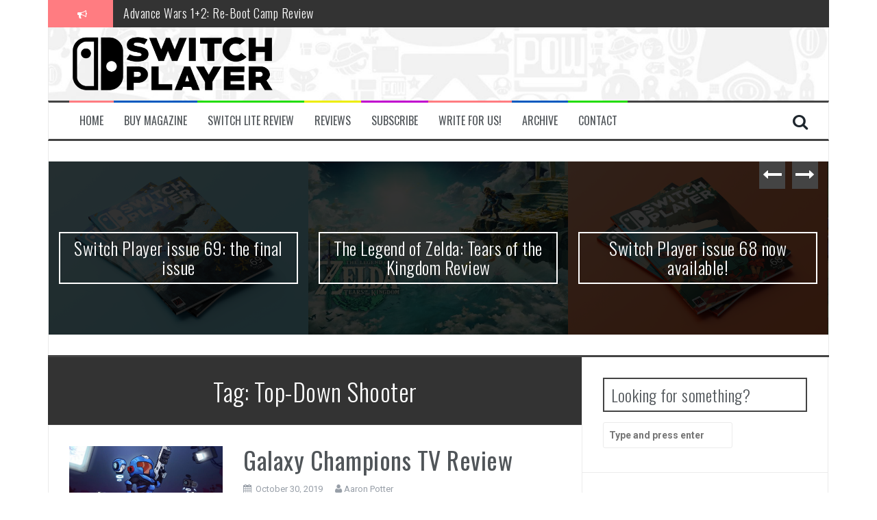

--- FILE ---
content_type: text/html; charset=UTF-8
request_url: https://switchplayer.net/tag/top-down-shooter/
body_size: 10554
content:
<!DOCTYPE html>
<html dir="ltr" lang="en-US"
	prefix="og: https://ogp.me/ns#" >
<head>
<meta charset="UTF-8">
<meta name="viewport" content="width=device-width, initial-scale=1">
<link rel="profile" href="https://gmpg.org/xfn/11">
<link rel="pingback" href="https://switchplayer.net/xmlrpc.php">
<script async src="https://pagead2.googlesyndication.com/pagead/js/adsbygoogle.js?client=ca-pub-4287057553577209" crossorigin="anonymous"></script>
<title>Top-Down Shooter | Switch Player</title>

		<!-- All in One SEO 4.3.9 - aioseo.com -->
		<meta name="robots" content="max-image-preview:large" />
		<link rel="canonical" href="https://switchplayer.net/tag/top-down-shooter/" />
		<meta name="generator" content="All in One SEO (AIOSEO) 4.3.9" />
		<meta name="google" content="nositelinkssearchbox" />
		<script type="application/ld+json" class="aioseo-schema">
			{"@context":"https:\/\/schema.org","@graph":[{"@type":"BreadcrumbList","@id":"https:\/\/switchplayer.net\/tag\/top-down-shooter\/#breadcrumblist","itemListElement":[{"@type":"ListItem","@id":"https:\/\/switchplayer.net\/#listItem","position":1,"item":{"@type":"WebPage","@id":"https:\/\/switchplayer.net\/","name":"Home","description":"A website dedicated to covering the Nintendo Switch, and upcoming hybrid console from Nintendo.","url":"https:\/\/switchplayer.net\/"},"nextItem":"https:\/\/switchplayer.net\/tag\/top-down-shooter\/#listItem"},{"@type":"ListItem","@id":"https:\/\/switchplayer.net\/tag\/top-down-shooter\/#listItem","position":2,"item":{"@type":"WebPage","@id":"https:\/\/switchplayer.net\/tag\/top-down-shooter\/","name":"Top-Down Shooter","url":"https:\/\/switchplayer.net\/tag\/top-down-shooter\/"},"previousItem":"https:\/\/switchplayer.net\/#listItem"}]},{"@type":"CollectionPage","@id":"https:\/\/switchplayer.net\/tag\/top-down-shooter\/#collectionpage","url":"https:\/\/switchplayer.net\/tag\/top-down-shooter\/","name":"Top-Down Shooter | Switch Player","inLanguage":"en-US","isPartOf":{"@id":"https:\/\/switchplayer.net\/#website"},"breadcrumb":{"@id":"https:\/\/switchplayer.net\/tag\/top-down-shooter\/#breadcrumblist"}},{"@type":"Organization","@id":"https:\/\/switchplayer.net\/#organization","name":"Ninty Fresh Media","url":"https:\/\/switchplayer.net\/","sameAs":["https:\/\/twitter.com\/switchplayermag"]},{"@type":"WebSite","@id":"https:\/\/switchplayer.net\/#website","url":"https:\/\/switchplayer.net\/","name":"Switch Player","description":"The World's ONLY Monthly Nintendo Switch Magazine!","inLanguage":"en-US","publisher":{"@id":"https:\/\/switchplayer.net\/#organization"}}]}
		</script>
		<script type="text/javascript" >
			window.ga=window.ga||function(){(ga.q=ga.q||[]).push(arguments)};ga.l=+new Date;
			ga('create', "UA-97292178-1", 'auto');
			ga('send', 'pageview');
		</script>
		<script async src="https://www.google-analytics.com/analytics.js"></script>
		<!-- All in One SEO -->

<link rel='dns-prefetch' href='//fonts.googleapis.com' />
<link rel='dns-prefetch' href='//s.w.org' />
<link rel="alternate" type="application/rss+xml" title="Switch Player &raquo; Feed" href="https://switchplayer.net/feed/" />
<link rel="alternate" type="application/rss+xml" title="Switch Player &raquo; Comments Feed" href="https://switchplayer.net/comments/feed/" />
<link rel="alternate" type="application/rss+xml" title="Switch Player &raquo; Top-Down Shooter Tag Feed" href="https://switchplayer.net/tag/top-down-shooter/feed/" />
<script type="text/javascript">
window._wpemojiSettings = {"baseUrl":"https:\/\/s.w.org\/images\/core\/emoji\/14.0.0\/72x72\/","ext":".png","svgUrl":"https:\/\/s.w.org\/images\/core\/emoji\/14.0.0\/svg\/","svgExt":".svg","source":{"concatemoji":"https:\/\/switchplayer.net\/wp-includes\/js\/wp-emoji-release.min.js?ver=6.0.11"}};
/*! This file is auto-generated */
!function(e,a,t){var n,r,o,i=a.createElement("canvas"),p=i.getContext&&i.getContext("2d");function s(e,t){var a=String.fromCharCode,e=(p.clearRect(0,0,i.width,i.height),p.fillText(a.apply(this,e),0,0),i.toDataURL());return p.clearRect(0,0,i.width,i.height),p.fillText(a.apply(this,t),0,0),e===i.toDataURL()}function c(e){var t=a.createElement("script");t.src=e,t.defer=t.type="text/javascript",a.getElementsByTagName("head")[0].appendChild(t)}for(o=Array("flag","emoji"),t.supports={everything:!0,everythingExceptFlag:!0},r=0;r<o.length;r++)t.supports[o[r]]=function(e){if(!p||!p.fillText)return!1;switch(p.textBaseline="top",p.font="600 32px Arial",e){case"flag":return s([127987,65039,8205,9895,65039],[127987,65039,8203,9895,65039])?!1:!s([55356,56826,55356,56819],[55356,56826,8203,55356,56819])&&!s([55356,57332,56128,56423,56128,56418,56128,56421,56128,56430,56128,56423,56128,56447],[55356,57332,8203,56128,56423,8203,56128,56418,8203,56128,56421,8203,56128,56430,8203,56128,56423,8203,56128,56447]);case"emoji":return!s([129777,127995,8205,129778,127999],[129777,127995,8203,129778,127999])}return!1}(o[r]),t.supports.everything=t.supports.everything&&t.supports[o[r]],"flag"!==o[r]&&(t.supports.everythingExceptFlag=t.supports.everythingExceptFlag&&t.supports[o[r]]);t.supports.everythingExceptFlag=t.supports.everythingExceptFlag&&!t.supports.flag,t.DOMReady=!1,t.readyCallback=function(){t.DOMReady=!0},t.supports.everything||(n=function(){t.readyCallback()},a.addEventListener?(a.addEventListener("DOMContentLoaded",n,!1),e.addEventListener("load",n,!1)):(e.attachEvent("onload",n),a.attachEvent("onreadystatechange",function(){"complete"===a.readyState&&t.readyCallback()})),(e=t.source||{}).concatemoji?c(e.concatemoji):e.wpemoji&&e.twemoji&&(c(e.twemoji),c(e.wpemoji)))}(window,document,window._wpemojiSettings);
</script>
<style type="text/css">
img.wp-smiley,
img.emoji {
	display: inline !important;
	border: none !important;
	box-shadow: none !important;
	height: 1em !important;
	width: 1em !important;
	margin: 0 0.07em !important;
	vertical-align: -0.1em !important;
	background: none !important;
	padding: 0 !important;
}
</style>
	<link rel='stylesheet' id='litespeed-cache-dummy-css'  href='https://switchplayer.net/wp-content/plugins/litespeed-cache/assets/css/litespeed-dummy.css?ver=6.0.11' type='text/css' media='all' />
<link rel='stylesheet' id='wp-block-library-css'  href='https://switchplayer.net/wp-includes/css/dist/block-library/style.min.css?ver=6.0.11' type='text/css' media='all' />
<style id='global-styles-inline-css' type='text/css'>
body{--wp--preset--color--black: #000000;--wp--preset--color--cyan-bluish-gray: #abb8c3;--wp--preset--color--white: #ffffff;--wp--preset--color--pale-pink: #f78da7;--wp--preset--color--vivid-red: #cf2e2e;--wp--preset--color--luminous-vivid-orange: #ff6900;--wp--preset--color--luminous-vivid-amber: #fcb900;--wp--preset--color--light-green-cyan: #7bdcb5;--wp--preset--color--vivid-green-cyan: #00d084;--wp--preset--color--pale-cyan-blue: #8ed1fc;--wp--preset--color--vivid-cyan-blue: #0693e3;--wp--preset--color--vivid-purple: #9b51e0;--wp--preset--gradient--vivid-cyan-blue-to-vivid-purple: linear-gradient(135deg,rgba(6,147,227,1) 0%,rgb(155,81,224) 100%);--wp--preset--gradient--light-green-cyan-to-vivid-green-cyan: linear-gradient(135deg,rgb(122,220,180) 0%,rgb(0,208,130) 100%);--wp--preset--gradient--luminous-vivid-amber-to-luminous-vivid-orange: linear-gradient(135deg,rgba(252,185,0,1) 0%,rgba(255,105,0,1) 100%);--wp--preset--gradient--luminous-vivid-orange-to-vivid-red: linear-gradient(135deg,rgba(255,105,0,1) 0%,rgb(207,46,46) 100%);--wp--preset--gradient--very-light-gray-to-cyan-bluish-gray: linear-gradient(135deg,rgb(238,238,238) 0%,rgb(169,184,195) 100%);--wp--preset--gradient--cool-to-warm-spectrum: linear-gradient(135deg,rgb(74,234,220) 0%,rgb(151,120,209) 20%,rgb(207,42,186) 40%,rgb(238,44,130) 60%,rgb(251,105,98) 80%,rgb(254,248,76) 100%);--wp--preset--gradient--blush-light-purple: linear-gradient(135deg,rgb(255,206,236) 0%,rgb(152,150,240) 100%);--wp--preset--gradient--blush-bordeaux: linear-gradient(135deg,rgb(254,205,165) 0%,rgb(254,45,45) 50%,rgb(107,0,62) 100%);--wp--preset--gradient--luminous-dusk: linear-gradient(135deg,rgb(255,203,112) 0%,rgb(199,81,192) 50%,rgb(65,88,208) 100%);--wp--preset--gradient--pale-ocean: linear-gradient(135deg,rgb(255,245,203) 0%,rgb(182,227,212) 50%,rgb(51,167,181) 100%);--wp--preset--gradient--electric-grass: linear-gradient(135deg,rgb(202,248,128) 0%,rgb(113,206,126) 100%);--wp--preset--gradient--midnight: linear-gradient(135deg,rgb(2,3,129) 0%,rgb(40,116,252) 100%);--wp--preset--duotone--dark-grayscale: url('#wp-duotone-dark-grayscale');--wp--preset--duotone--grayscale: url('#wp-duotone-grayscale');--wp--preset--duotone--purple-yellow: url('#wp-duotone-purple-yellow');--wp--preset--duotone--blue-red: url('#wp-duotone-blue-red');--wp--preset--duotone--midnight: url('#wp-duotone-midnight');--wp--preset--duotone--magenta-yellow: url('#wp-duotone-magenta-yellow');--wp--preset--duotone--purple-green: url('#wp-duotone-purple-green');--wp--preset--duotone--blue-orange: url('#wp-duotone-blue-orange');--wp--preset--font-size--small: 13px;--wp--preset--font-size--medium: 20px;--wp--preset--font-size--large: 36px;--wp--preset--font-size--x-large: 42px;}.has-black-color{color: var(--wp--preset--color--black) !important;}.has-cyan-bluish-gray-color{color: var(--wp--preset--color--cyan-bluish-gray) !important;}.has-white-color{color: var(--wp--preset--color--white) !important;}.has-pale-pink-color{color: var(--wp--preset--color--pale-pink) !important;}.has-vivid-red-color{color: var(--wp--preset--color--vivid-red) !important;}.has-luminous-vivid-orange-color{color: var(--wp--preset--color--luminous-vivid-orange) !important;}.has-luminous-vivid-amber-color{color: var(--wp--preset--color--luminous-vivid-amber) !important;}.has-light-green-cyan-color{color: var(--wp--preset--color--light-green-cyan) !important;}.has-vivid-green-cyan-color{color: var(--wp--preset--color--vivid-green-cyan) !important;}.has-pale-cyan-blue-color{color: var(--wp--preset--color--pale-cyan-blue) !important;}.has-vivid-cyan-blue-color{color: var(--wp--preset--color--vivid-cyan-blue) !important;}.has-vivid-purple-color{color: var(--wp--preset--color--vivid-purple) !important;}.has-black-background-color{background-color: var(--wp--preset--color--black) !important;}.has-cyan-bluish-gray-background-color{background-color: var(--wp--preset--color--cyan-bluish-gray) !important;}.has-white-background-color{background-color: var(--wp--preset--color--white) !important;}.has-pale-pink-background-color{background-color: var(--wp--preset--color--pale-pink) !important;}.has-vivid-red-background-color{background-color: var(--wp--preset--color--vivid-red) !important;}.has-luminous-vivid-orange-background-color{background-color: var(--wp--preset--color--luminous-vivid-orange) !important;}.has-luminous-vivid-amber-background-color{background-color: var(--wp--preset--color--luminous-vivid-amber) !important;}.has-light-green-cyan-background-color{background-color: var(--wp--preset--color--light-green-cyan) !important;}.has-vivid-green-cyan-background-color{background-color: var(--wp--preset--color--vivid-green-cyan) !important;}.has-pale-cyan-blue-background-color{background-color: var(--wp--preset--color--pale-cyan-blue) !important;}.has-vivid-cyan-blue-background-color{background-color: var(--wp--preset--color--vivid-cyan-blue) !important;}.has-vivid-purple-background-color{background-color: var(--wp--preset--color--vivid-purple) !important;}.has-black-border-color{border-color: var(--wp--preset--color--black) !important;}.has-cyan-bluish-gray-border-color{border-color: var(--wp--preset--color--cyan-bluish-gray) !important;}.has-white-border-color{border-color: var(--wp--preset--color--white) !important;}.has-pale-pink-border-color{border-color: var(--wp--preset--color--pale-pink) !important;}.has-vivid-red-border-color{border-color: var(--wp--preset--color--vivid-red) !important;}.has-luminous-vivid-orange-border-color{border-color: var(--wp--preset--color--luminous-vivid-orange) !important;}.has-luminous-vivid-amber-border-color{border-color: var(--wp--preset--color--luminous-vivid-amber) !important;}.has-light-green-cyan-border-color{border-color: var(--wp--preset--color--light-green-cyan) !important;}.has-vivid-green-cyan-border-color{border-color: var(--wp--preset--color--vivid-green-cyan) !important;}.has-pale-cyan-blue-border-color{border-color: var(--wp--preset--color--pale-cyan-blue) !important;}.has-vivid-cyan-blue-border-color{border-color: var(--wp--preset--color--vivid-cyan-blue) !important;}.has-vivid-purple-border-color{border-color: var(--wp--preset--color--vivid-purple) !important;}.has-vivid-cyan-blue-to-vivid-purple-gradient-background{background: var(--wp--preset--gradient--vivid-cyan-blue-to-vivid-purple) !important;}.has-light-green-cyan-to-vivid-green-cyan-gradient-background{background: var(--wp--preset--gradient--light-green-cyan-to-vivid-green-cyan) !important;}.has-luminous-vivid-amber-to-luminous-vivid-orange-gradient-background{background: var(--wp--preset--gradient--luminous-vivid-amber-to-luminous-vivid-orange) !important;}.has-luminous-vivid-orange-to-vivid-red-gradient-background{background: var(--wp--preset--gradient--luminous-vivid-orange-to-vivid-red) !important;}.has-very-light-gray-to-cyan-bluish-gray-gradient-background{background: var(--wp--preset--gradient--very-light-gray-to-cyan-bluish-gray) !important;}.has-cool-to-warm-spectrum-gradient-background{background: var(--wp--preset--gradient--cool-to-warm-spectrum) !important;}.has-blush-light-purple-gradient-background{background: var(--wp--preset--gradient--blush-light-purple) !important;}.has-blush-bordeaux-gradient-background{background: var(--wp--preset--gradient--blush-bordeaux) !important;}.has-luminous-dusk-gradient-background{background: var(--wp--preset--gradient--luminous-dusk) !important;}.has-pale-ocean-gradient-background{background: var(--wp--preset--gradient--pale-ocean) !important;}.has-electric-grass-gradient-background{background: var(--wp--preset--gradient--electric-grass) !important;}.has-midnight-gradient-background{background: var(--wp--preset--gradient--midnight) !important;}.has-small-font-size{font-size: var(--wp--preset--font-size--small) !important;}.has-medium-font-size{font-size: var(--wp--preset--font-size--medium) !important;}.has-large-font-size{font-size: var(--wp--preset--font-size--large) !important;}.has-x-large-font-size{font-size: var(--wp--preset--font-size--x-large) !important;}
</style>
<link rel='stylesheet' id='flymag-bootstrap-css'  href='https://switchplayer.net/wp-content/themes/flymag/bootstrap/css/bootstrap.min.css?ver=1' type='text/css' media='all' />
<link rel='stylesheet' id='flymag-body-fonts-css'  href='//fonts.googleapis.com/css?family=Roboto%3A400%2C400italic%2C700%2C700italic&#038;ver=6.0.11' type='text/css' media='all' />
<link rel='stylesheet' id='flymag-headings-fonts-css'  href='//fonts.googleapis.com/css?family=Oswald%3A400%2C300%2C700&#038;ver=6.0.11' type='text/css' media='all' />
<link rel='stylesheet' id='flymag-style-css'  href='https://switchplayer.net/wp-content/themes/flymag/style.css?ver=6.0.11' type='text/css' media='all' />
<style id='flymag-style-inline-css' type='text/css'>
.social-navigation li:hover > a::before, a, a:hover, a:focus, a:active { color:#ff7c81}
.custom-menu-item-1:hover, .custom-menu-item-1 .sub-menu, .ticker-info, button, .button, input[type="button"], input[type="reset"], input[type="submit"] { background-color:#ff7c81}
.custom-menu-item-1 { border-color:#ff7c81}
.custom-menu-item-2:hover, .custom-menu-item-2 .sub-menu { background-color:#0059bf}
.custom-menu-item-2 { border-color:#0059bf}
.custom-menu-item-3:hover, .custom-menu-item-3 .sub-menu { background-color:#21dd00}
.custom-menu-item-3 { border-color:#21dd00}
.custom-menu-item-4:hover, .custom-menu-item-4 .sub-menu { background-color:#eded00}
.custom-menu-item-4 { border-color:#eded00}
.custom-menu-item-0:hover, .custom-menu-item-0 .sub-menu { background-color:#c000ce}
.custom-menu-item-0 { border-color:#c000ce}
.site-branding { background-color:#ff000a}
.news-ticker { background-color:}
.site-title a, .site-title a:hover { color:}
.site-description { color:}
.main-navigation { background-color:}
.main-navigation a, .main-navigation li::before { color:}
body { color:#545d66}
.widget-area .widget, .widget-area .widget a { color:}
.site-footer, .footer-widget-area { background-color:#ff000a}
.site-branding { padding:10px 30px; }
.site-logo { max-width:300px; }

</style>
<link rel='stylesheet' id='flymag-font-awesome-css'  href='https://switchplayer.net/wp-content/themes/flymag/fonts/font-awesome.min.css?ver=6.0.11' type='text/css' media='all' />
<link rel='stylesheet' id='wp_review-style-css'  href='https://switchplayer.net/wp-content/plugins/wp-review/public/css/wp-review.css?ver=5.3.5' type='text/css' media='all' />
<script type='text/javascript' src='https://switchplayer.net/wp-includes/js/jquery/jquery.min.js?ver=3.6.0' id='jquery-core-js'></script>
<script type='text/javascript' src='https://switchplayer.net/wp-includes/js/jquery/jquery-migrate.min.js?ver=3.3.2' id='jquery-migrate-js'></script>
<script type='text/javascript' id='pirate-forms-custom-spam-js-extra'>
/* <![CDATA[ */
var pf = {"spam":{"label":"I'm human!","value":"89322210fb"}};
/* ]]> */
</script>
<script type='text/javascript' src='https://switchplayer.net/wp-content/plugins/pirate-forms/public/js/custom-spam.js?ver=6.0.11' id='pirate-forms-custom-spam-js'></script>
<script type='text/javascript' src='https://switchplayer.net/wp-content/themes/flymag/js/jquery.fitvids.js?ver=1' id='flymag-fitvids-js'></script>
<script type='text/javascript' src='https://switchplayer.net/wp-content/themes/flymag/js/jquery.slicknav.min.js?ver=1' id='flymag-slicknav-js'></script>
<script type='text/javascript' src='https://switchplayer.net/wp-content/themes/flymag/js/jquery.easy-ticker.min.js?ver=1' id='flymag-ticker-js'></script>
<script type='text/javascript' src='https://switchplayer.net/wp-content/themes/flymag/js/wow.min.js?ver=1' id='flymag-animations-js'></script>
<script type='text/javascript' src='https://switchplayer.net/wp-content/themes/flymag/js/scripts.js?ver=1' id='flymag-scripts-js'></script>
<script type='text/javascript' src='https://switchplayer.net/wp-content/themes/flymag/js/owl.carousel.min.js?ver=1' id='flymag-owl-script-js'></script>
<script type='text/javascript' id='flymag-slider-init-js-extra'>
/* <![CDATA[ */
var sliderOptions = {"slideshowspeed":"5000"};
/* ]]> */
</script>
<script type='text/javascript' src='https://switchplayer.net/wp-content/themes/flymag/js/slider-init.js?ver=1' id='flymag-slider-init-js'></script>
<link rel="https://api.w.org/" href="https://switchplayer.net/wp-json/" /><link rel="alternate" type="application/json" href="https://switchplayer.net/wp-json/wp/v2/tags/2988" /><link rel="EditURI" type="application/rsd+xml" title="RSD" href="https://switchplayer.net/xmlrpc.php?rsd" />
<link rel="wlwmanifest" type="application/wlwmanifest+xml" href="https://switchplayer.net/wp-includes/wlwmanifest.xml" /> 
<meta name="generator" content="WordPress 6.0.11" />
<!--[if lt IE 9]>
<script src="https://switchplayer.net/wp-content/themes/flymag/js/html5shiv.js"></script>
<![endif]-->

			<style type="text/css">
				.site-branding {
					background: url(https://switchplayer.net/wp-content/uploads/2019/04/cropped-fullsizeoutput_dd7.jpeg) no-repeat;
					background-position: center;
					background-size: cover;
				}
			</style>
		<style type="text/css" id="custom-background-css">
body.custom-background { background-color: #ffffff; }
</style>
	<link rel="icon" href="https://switchplayer.net/wp-content/uploads/2019/04/cropped-16r9b9ST_400x400-32x32.jpg" sizes="32x32" />
<link rel="icon" href="https://switchplayer.net/wp-content/uploads/2019/04/cropped-16r9b9ST_400x400-192x192.jpg" sizes="192x192" />
<link rel="apple-touch-icon" href="https://switchplayer.net/wp-content/uploads/2019/04/cropped-16r9b9ST_400x400-180x180.jpg" />
<meta name="msapplication-TileImage" content="https://switchplayer.net/wp-content/uploads/2019/04/cropped-16r9b9ST_400x400-270x270.jpg" />
		<style type="text/css" id="wp-custom-css">
			div.site-branding.clearfix img.site-logo {
	max-width: 300px;
}		</style>
		</head>

<body data-rsssl=1 class="archive tag tag-top-down-shooter tag-2988 custom-background group-blog">
<div id="page" class="hfeed site">
	<a class="skip-link screen-reader-text" href="#content">Skip to content</a>

			
			<div class="latest-news container">
				<div class="ticker-info col-md-1 col-sm-1 col-xs-1">
					<i class="fa fa-bullhorn"></i>
				</div>
				<div class="news-ticker col-md-11 col-sm-11 col-xs-11">
					<div class="ticker-inner">
													<h4 class="ticker-title"><a href="https://switchplayer.net/2023/07/17/the-legend-of-zelda-tears-of-the-kingdom-review/" rel="bookmark">The Legend of Zelda: Tears of the Kingdom Review</a></h4>													<h4 class="ticker-title"><a href="https://switchplayer.net/2023/05/13/advance-wars-12-re-boot-camp-review/" rel="bookmark">Advance Wars 1+2: Re-Boot Camp Review</a></h4>													<h4 class="ticker-title"><a href="https://switchplayer.net/2023/04/30/disney-speedstorm-review/" rel="bookmark">Disney Speedstorm Review</a></h4>													<h4 class="ticker-title"><a href="https://switchplayer.net/2023/04/28/minecraft-legends-review/" rel="bookmark">Minecraft Legends Review</a></h4>													<h4 class="ticker-title"><a href="https://switchplayer.net/2023/04/27/post-void-review/" rel="bookmark">Post Void Review</a></h4>													<h4 class="ticker-title"><a href="https://switchplayer.net/2023/04/27/atelier-ryza-3-alchemist-of-the-end-the-secret-key-review/" rel="bookmark">Atelier Ryza 3: Alchemist of the End &#038; the Secret Key Review</a></h4>													<h4 class="ticker-title"><a href="https://switchplayer.net/2023/04/21/coffee-talk-episode-2-hibiscus-butterfly-review/" rel="bookmark">Coffee Talk Episode 2: Hibiscus &#038; Butterfly Review</a></h4>													<h4 class="ticker-title"><a href="https://switchplayer.net/2023/04/21/bayonetta-origins-cereza-and-the-lost-demon-review/" rel="bookmark">Bayonetta Origins: Cereza and the Lost Demon Review</a></h4>													<h4 class="ticker-title"><a href="https://switchplayer.net/2023/04/10/papertris-review/" rel="bookmark">Papertris Review</a></h4>													<h4 class="ticker-title"><a href="https://switchplayer.net/2023/04/10/vernal-edge-review/" rel="bookmark">Vernal Edge Review</a></h4>											</div>
				</div>
			</div>

			
	<header id="masthead" class="site-header container clearfix" role="banner">
		<div class="site-branding clearfix">
							<a href="https://switchplayer.net/" title="Switch Player"><img class="site-logo" src="https://switchplayer.net/wp-content/uploads/2020/02/SP-Mag.png" alt="Switch Player" /></a>
					</div>
		<nav id="site-navigation" class="main-navigation" role="navigation">
			<div class="menu-home-bar-container"><ul id="menu-home-bar" class="menu"><li id="menu-item-61" class="menu-item menu-item-type-custom menu-item-object-custom menu-item-home menu-item-61 custom-menu-item-1"><a href="https://switchplayer.net/">Home</a></li>
<li id="menu-item-38281" class="menu-item menu-item-type-custom menu-item-object-custom menu-item-38281 custom-menu-item-2"><a href="https://ninty-media.myshopify.com/collections/switch-player-magazine-collection?sort_by=title-descending">Buy Magazine</a></li>
<li id="menu-item-23823" class="menu-item menu-item-type-custom menu-item-object-custom menu-item-23823 custom-menu-item-3"><a href="https://switchplayer.net/2019/09/20/nintendo-switch-lite-review/">Switch Lite Review</a></li>
<li id="menu-item-20278" class="menu-item menu-item-type-taxonomy menu-item-object-category menu-item-20278 custom-menu-item-4"><a href="https://switchplayer.net/category/reviews/">Reviews</a></li>
<li id="menu-item-531" class="menu-item menu-item-type-custom menu-item-object-custom menu-item-531 custom-menu-item-0"><a href="https://www.patreon.com/switchplayer">Subscribe</a></li>
<li id="menu-item-32291" class="menu-item menu-item-type-post_type menu-item-object-page menu-item-32291 custom-menu-item-1"><a href="https://switchplayer.net/write-for-us/">Write for us!</a></li>
<li id="menu-item-63" class="menu-item menu-item-type-taxonomy menu-item-object-category menu-item-has-children menu-item-63 custom-menu-item-2"><a href="https://switchplayer.net/category/archive/news/">Archive</a>
<ul class="sub-menu">
	<li id="menu-item-2015" class="menu-item menu-item-type-taxonomy menu-item-object-category menu-item-2015"><a href="https://switchplayer.net/category/eshop-updates/">eShop Updates</a></li>
	<li id="menu-item-154" class="menu-item menu-item-type-taxonomy menu-item-object-category menu-item-154"><a href="https://switchplayer.net/category/amiibo/">Amiibo</a></li>
	<li id="menu-item-155" class="menu-item menu-item-type-taxonomy menu-item-object-category menu-item-155"><a href="https://switchplayer.net/category/feature/">Feature</a></li>
	<li id="menu-item-2016" class="menu-item menu-item-type-taxonomy menu-item-object-category menu-item-2016"><a href="https://switchplayer.net/category/interview/">Interview</a></li>
	<li id="menu-item-20257" class="menu-item menu-item-type-taxonomy menu-item-object-category menu-item-20257"><a href="https://switchplayer.net/category/archive/news/">News</a></li>
	<li id="menu-item-1114" class="menu-item menu-item-type-taxonomy menu-item-object-category menu-item-1114"><a href="https://switchplayer.net/category/previews/">Previews</a></li>
	<li id="menu-item-64" class="menu-item menu-item-type-taxonomy menu-item-object-category menu-item-64"><a href="https://switchplayer.net/category/site-updates/">Site Updates</a></li>
	<li id="menu-item-65" class="menu-item menu-item-type-taxonomy menu-item-object-category menu-item-65"><a href="https://switchplayer.net/category/trailer-analysis/">Trailer Analysis</a></li>
</ul>
</li>
<li id="menu-item-81" class="menu-item menu-item-type-post_type menu-item-object-page menu-item-81 custom-menu-item-3"><a href="https://switchplayer.net/contact/">Contact</a></li>
</ul></div>			<span class="search-toggle"><i class="fa fa-search"></i></span>
			
<div class="search-wrapper">
	<form role="search" method="get" class="flymag-search-form" action="https://switchplayer.net/">
		<span class="search-close"><i class="fa fa-times"></i></span>
		<label>
			<span class="screen-reader-text">Search for:</span>
			<input type="search" class="search-field" placeholder="Type and press enter" value="" name="s" title="Search for:" />
		</label>
	</form>
</div>
	
		</nav><!-- #site-navigation -->
		<nav class="mobile-nav"></nav>
	</header><!-- #masthead -->

	<div id="content" class="site-content container clearfix">
				<div class="fly-slider slider-loader">
		<div class="featured-inner clearfix">
			<div class="slider-inner">
									<div class="slide">
							<span class="carousel-overlay"></span>
							<a href="https://switchplayer.net/2023/07/18/switch-player-issue-69-the-final-issue/">
															<img width="600" height="400" src="https://switchplayer.net/wp-content/uploads/2023/07/image-3-600x400.png" class="attachment-carousel-thumb size-carousel-thumb wp-post-image" alt="" loading="lazy" />														</a>
							<h1 class="slide-title"><a href="https://switchplayer.net/2023/07/18/switch-player-issue-69-the-final-issue/" rel="bookmark">Switch Player issue 69: the final issue</a></h1>							<span class="slide-link"><a href="https://switchplayer.net/2023/07/18/switch-player-issue-69-the-final-issue/"><i class="fa fa-long-arrow-right"></i></a></span>
						</div>
											<div class="slide">
							<span class="carousel-overlay"></span>
							<a href="https://switchplayer.net/2023/07/17/the-legend-of-zelda-tears-of-the-kingdom-review/">
															<img width="600" height="400" src="https://switchplayer.net/wp-content/uploads/2023/07/2x1_NSwitch_TloZTearsOfTheKingdom_Gamepage-600x400.jpg" class="attachment-carousel-thumb size-carousel-thumb wp-post-image" alt="" loading="lazy" />														</a>
							<h1 class="slide-title"><a href="https://switchplayer.net/2023/07/17/the-legend-of-zelda-tears-of-the-kingdom-review/" rel="bookmark">The Legend of Zelda: Tears of the Kingdom Review</a></h1>							<span class="slide-link"><a href="https://switchplayer.net/2023/07/17/the-legend-of-zelda-tears-of-the-kingdom-review/"><i class="fa fa-long-arrow-right"></i></a></span>
						</div>
											<div class="slide">
							<span class="carousel-overlay"></span>
							<a href="https://switchplayer.net/2023/05/24/switch-player-issue-68-now-available/">
															<img width="600" height="400" src="https://switchplayer.net/wp-content/uploads/2023/05/spm-68-600x400.png" class="attachment-carousel-thumb size-carousel-thumb wp-post-image" alt="" loading="lazy" />														</a>
							<h1 class="slide-title"><a href="https://switchplayer.net/2023/05/24/switch-player-issue-68-now-available/" rel="bookmark">Switch Player issue 68 now available!</a></h1>							<span class="slide-link"><a href="https://switchplayer.net/2023/05/24/switch-player-issue-68-now-available/"><i class="fa fa-long-arrow-right"></i></a></span>
						</div>
											<div class="slide">
							<span class="carousel-overlay"></span>
							<a href="https://switchplayer.net/2023/05/13/advance-wars-12-re-boot-camp-review/">
															<img width="600" height="400" src="https://switchplayer.net/wp-content/uploads/2023/05/H2x1_NSwitch_AdvanceWarsRebootCamp_image1600w-600x400.jpg" class="attachment-carousel-thumb size-carousel-thumb wp-post-image" alt="" loading="lazy" />														</a>
							<h1 class="slide-title"><a href="https://switchplayer.net/2023/05/13/advance-wars-12-re-boot-camp-review/" rel="bookmark">Advance Wars 1+2: Re-Boot Camp Review</a></h1>							<span class="slide-link"><a href="https://switchplayer.net/2023/05/13/advance-wars-12-re-boot-camp-review/"><i class="fa fa-long-arrow-right"></i></a></span>
						</div>
											<div class="slide">
							<span class="carousel-overlay"></span>
							<a href="https://switchplayer.net/2023/04/30/disney-speedstorm-review/">
															<img width="600" height="400" src="https://switchplayer.net/wp-content/uploads/2023/04/Disney-Speedstorm-Key-Art-600x400.png" class="attachment-carousel-thumb size-carousel-thumb wp-post-image" alt="Disney Speedstorm Nintendo Switch Key Art" loading="lazy" />														</a>
							<h1 class="slide-title"><a href="https://switchplayer.net/2023/04/30/disney-speedstorm-review/" rel="bookmark">Disney Speedstorm Review</a></h1>							<span class="slide-link"><a href="https://switchplayer.net/2023/04/30/disney-speedstorm-review/"><i class="fa fa-long-arrow-right"></i></a></span>
						</div>
											<div class="slide">
							<span class="carousel-overlay"></span>
							<a href="https://switchplayer.net/2023/04/28/minecraft-legends-review/">
															<img width="600" height="400" src="https://switchplayer.net/wp-content/uploads/2023/04/2x1_NSwitch_MinecraftLegends-600x400.jpg" class="attachment-carousel-thumb size-carousel-thumb wp-post-image" alt="" loading="lazy" />														</a>
							<h1 class="slide-title"><a href="https://switchplayer.net/2023/04/28/minecraft-legends-review/" rel="bookmark">Minecraft Legends Review</a></h1>							<span class="slide-link"><a href="https://switchplayer.net/2023/04/28/minecraft-legends-review/"><i class="fa fa-long-arrow-right"></i></a></span>
						</div>
											<div class="slide">
							<span class="carousel-overlay"></span>
							<a href="https://switchplayer.net/2023/04/27/post-void-review/">
															<img width="600" height="400" src="https://switchplayer.net/wp-content/uploads/2023/04/2x1_NSwitchDS_PostVoid_image1280w-600x400.jpg" class="attachment-carousel-thumb size-carousel-thumb wp-post-image" alt="" loading="lazy" />														</a>
							<h1 class="slide-title"><a href="https://switchplayer.net/2023/04/27/post-void-review/" rel="bookmark">Post Void Review</a></h1>							<span class="slide-link"><a href="https://switchplayer.net/2023/04/27/post-void-review/"><i class="fa fa-long-arrow-right"></i></a></span>
						</div>
											<div class="slide">
							<span class="carousel-overlay"></span>
							<a href="https://switchplayer.net/2023/04/27/atelier-ryza-3-alchemist-of-the-end-the-secret-key-review/">
															<img width="600" height="400" src="https://switchplayer.net/wp-content/uploads/2023/04/atelier-600x400.jpg" class="attachment-carousel-thumb size-carousel-thumb wp-post-image" alt="" loading="lazy" />														</a>
							<h1 class="slide-title"><a href="https://switchplayer.net/2023/04/27/atelier-ryza-3-alchemist-of-the-end-the-secret-key-review/" rel="bookmark">Atelier Ryza 3: Alchemist of the End &#038; the Secret Key Review</a></h1>							<span class="slide-link"><a href="https://switchplayer.net/2023/04/27/atelier-ryza-3-alchemist-of-the-end-the-secret-key-review/"><i class="fa fa-long-arrow-right"></i></a></span>
						</div>
											<div class="slide">
							<span class="carousel-overlay"></span>
							<a href="https://switchplayer.net/2023/04/21/coffee-talk-episode-2-hibiscus-butterfly-review/">
															<img width="600" height="400" src="https://switchplayer.net/wp-content/uploads/2023/04/2x1_NSwitch_CoffeeTalkEpisode2HibiscusAndButterfly-600x400.jpg" class="attachment-carousel-thumb size-carousel-thumb wp-post-image" alt="" loading="lazy" />														</a>
							<h1 class="slide-title"><a href="https://switchplayer.net/2023/04/21/coffee-talk-episode-2-hibiscus-butterfly-review/" rel="bookmark">Coffee Talk Episode 2: Hibiscus &#038; Butterfly Review</a></h1>							<span class="slide-link"><a href="https://switchplayer.net/2023/04/21/coffee-talk-episode-2-hibiscus-butterfly-review/"><i class="fa fa-long-arrow-right"></i></a></span>
						</div>
											<div class="slide">
							<span class="carousel-overlay"></span>
							<a href="https://switchplayer.net/2023/04/21/bayonetta-origins-cereza-and-the-lost-demon-review/">
															<img width="600" height="400" src="https://switchplayer.net/wp-content/uploads/2023/04/2x1_NSwitch_BayonettaOriginsCerezaAndTheLostDemon_image1600w-600x400.jpg" class="attachment-carousel-thumb size-carousel-thumb wp-post-image" alt="" loading="lazy" />														</a>
							<h1 class="slide-title"><a href="https://switchplayer.net/2023/04/21/bayonetta-origins-cereza-and-the-lost-demon-review/" rel="bookmark">Bayonetta Origins: Cereza and the Lost Demon Review</a></h1>							<span class="slide-link"><a href="https://switchplayer.net/2023/04/21/bayonetta-origins-cereza-and-the-lost-demon-review/"><i class="fa fa-long-arrow-right"></i></a></span>
						</div>
											<div class="slide">
							<span class="carousel-overlay"></span>
							<a href="https://switchplayer.net/2023/04/10/papertris-review/">
															<img width="600" height="400" src="https://switchplayer.net/wp-content/uploads/2023/04/papertris-hero-600x400.jpg" class="attachment-carousel-thumb size-carousel-thumb wp-post-image" alt="papertris hero" loading="lazy" />														</a>
							<h1 class="slide-title"><a href="https://switchplayer.net/2023/04/10/papertris-review/" rel="bookmark">Papertris Review</a></h1>							<span class="slide-link"><a href="https://switchplayer.net/2023/04/10/papertris-review/"><i class="fa fa-long-arrow-right"></i></a></span>
						</div>
											<div class="slide">
							<span class="carousel-overlay"></span>
							<a href="https://switchplayer.net/2023/04/10/vernal-edge-review/">
															<img width="600" height="400" src="https://switchplayer.net/wp-content/uploads/2023/04/Vernal-Edge-Featured-Image-600x400.jpg" class="attachment-carousel-thumb size-carousel-thumb wp-post-image" alt="" loading="lazy" />														</a>
							<h1 class="slide-title"><a href="https://switchplayer.net/2023/04/10/vernal-edge-review/" rel="bookmark">Vernal Edge Review</a></h1>							<span class="slide-link"><a href="https://switchplayer.net/2023/04/10/vernal-edge-review/"><i class="fa fa-long-arrow-right"></i></a></span>
						</div>
								</div>
		</div>
			</div>
				
		
	<div id="primary" class="content-area ">
		<main id="main" class="site-main" role="main">

		
			<header class="page-header">
				<h1 class="page-title">Tag: <span>Top-Down Shooter</span></h1>			</header><!-- .page-header -->

						<div class="home-wrapper ">
			
				
<article id="post-24946" class="clearfix post-24946 post type-post status-publish format-standard has-post-thumbnail hentry category-reviews tag-action tag-adventure tag-aquadiun tag-arcade tag-co-op tag-eshop tag-galaxy-champions-tv tag-indie tag-local-co-op tag-local-multiplayer tag-multiplayer tag-nintendo tag-nintendo-eshop tag-nintendo-switch tag-shooter tag-silesia-games tag-top-down-shooter tag-twin-stick-shooter">

			<div class="entry-thumb col-md-4">
			<a href="https://switchplayer.net/2019/10/30/galaxy-champions-tv-review/" title="Galaxy Champions TV Review" >
				<img width="820" height="410" src="https://switchplayer.net/wp-content/uploads/2019/10/Galaxy-Champions-TV-header-820x410.jpg" class="attachment-entry-thumb size-entry-thumb wp-post-image" alt="" srcset="https://switchplayer.net/wp-content/uploads/2019/10/Galaxy-Champions-TV-header-820x410.jpg 820w, https://switchplayer.net/wp-content/uploads/2019/10/Galaxy-Champions-TV-header-700x350.jpg 700w, https://switchplayer.net/wp-content/uploads/2019/10/Galaxy-Champions-TV-header-768x384.jpg 768w, https://switchplayer.net/wp-content/uploads/2019/10/Galaxy-Champions-TV-header-1280x640.jpg 1280w, https://switchplayer.net/wp-content/uploads/2019/10/Galaxy-Champions-TV-header-300x150.jpg 300w, https://switchplayer.net/wp-content/uploads/2019/10/Galaxy-Champions-TV-header-600x300.jpg 600w, https://switchplayer.net/wp-content/uploads/2019/10/Galaxy-Champions-TV-header.jpg 1600w" sizes="(max-width: 820px) 100vw, 820px" />			</a>			
		</div>
			
	<div class="post-wrapper col-md-8">
		<header class="entry-header">
			<h1 class="entry-title"><a href="https://switchplayer.net/2019/10/30/galaxy-champions-tv-review/" rel="bookmark">Galaxy Champions TV Review</a></h1>
						<div class="entry-meta">
				<span class="posted-on"><i class="fa fa-calendar"></i> <a href="https://switchplayer.net/2019/10/30/galaxy-champions-tv-review/" rel="bookmark"><time class="entry-date published updated" datetime="2019-10-30T12:43:05+00:00">October 30, 2019</time></a></span><span class="byline"> <i class="fa fa-user"></i> <span class="author vcard"><a class="url fn n" href="https://switchplayer.net/author/itsmeaaronp/">Aaron Potter</a></span></span>			</div><!-- .entry-meta -->
					</header><!-- .entry-header -->

		<div class="entry-content">
			<p>A shining star in the galaxy of twin-stick shooters on the eShop.</p>
					</div><!-- .entry-content -->

				<footer class="entry-footer">
			<i class="fa fa-folder"></i>&nbsp;<span class="cat-links"><a href="https://switchplayer.net/category/reviews/" rel="category tag">Reviews</a></span>		</footer><!-- .entry-footer -->
			</div>
</article><!-- #post-## -->

						</div>

			
		
		</main><!-- #main -->
	</div><!-- #primary -->


<div id="secondary" class="widget-area" role="complementary">
	<aside id="search-2" class="widget widget_search"><h3 class="widget-title"><span>Looking for something?</span></h3>
<div class="search-wrapper">
	<form role="search" method="get" class="flymag-search-form" action="https://switchplayer.net/">
		<span class="search-close"><i class="fa fa-times"></i></span>
		<label>
			<span class="screen-reader-text">Search for:</span>
			<input type="search" class="search-field" placeholder="Type and press enter" value="" name="s" title="Search for:" />
		</label>
	</form>
</div>
</aside><aside id="text-3" class="widget widget_text"><h3 class="widget-title"><span>Buy the latest issue!</span></h3>			<div class="textwidget"><div id='product-component-1685177555187'></div>
<p><script type="text/javascript">
/*<![CDATA[*/
(function () {
  var scriptURL = 'https://sdks.shopifycdn.com/buy-button/latest/buy-button-storefront.min.js';
  if (window.ShopifyBuy) {
    if (window.ShopifyBuy.UI) {
      ShopifyBuyInit();
    } else {
      loadScript();
    }
  } else {
    loadScript();
  }
  function loadScript() {
    var script = document.createElement('script');
    script.async = true;
    script.src = scriptURL;
    (document.getElementsByTagName('head')[0] || document.getElementsByTagName('body')[0]).appendChild(script);
    script.onload = ShopifyBuyInit;
  }
  function ShopifyBuyInit() {
    var client = ShopifyBuy.buildClient({
      domain: 'ninty-media.myshopify.com',
      storefrontAccessToken: '59b6124e9ec3858cbe8310722737caa2',
    });
    ShopifyBuy.UI.onReady(client).then(function (ui) {
      ui.createComponent('product', {
        id: '7666552864962',
        node: document.getElementById('product-component-1685177555187'),
        moneyFormat: '%C2%A3%7B%7Bamount%7D%7D',
        options: {
  "product": {
    "styles": {
      "product": {
        "@media (min-width: 601px)": {
          "max-width": "calc(25% - 20px)",
          "margin-left": "20px",
          "margin-bottom": "50px"
        }
      }
    },
    "text": {
      "button": "Add to cart"
    }
  },
  "productSet": {
    "styles": {
      "products": {
        "@media (min-width: 601px)": {
          "margin-left": "-20px"
        }
      }
    }
  },
  "modalProduct": {
    "contents": {
      "img": false,
      "imgWithCarousel": true,
      "button": false,
      "buttonWithQuantity": true
    },
    "styles": {
      "product": {
        "@media (min-width: 601px)": {
          "max-width": "100%",
          "margin-left": "0px",
          "margin-bottom": "0px"
        }
      }
    },
    "text": {
      "button": "Add to cart"
    }
  },
  "option": {},
  "cart": {
    "text": {
      "total": "Subtotal",
      "button": "Checkout"
    }
  },
  "toggle": {}
},
      });
    });
  }
})();
/*]]>*/
</script></p>
</div>
		</aside><aside id="custom_html-2" class="widget_text widget widget_custom_html"><div class="textwidget custom-html-widget"><script async src="https://pagead2.googlesyndication.com/pagead/js/adsbygoogle.js?client=ca-pub-4287057553577209"
     crossorigin="anonymous"></script>
<!-- Tester SPM -->
<ins class="adsbygoogle"
     style="display:block"
     data-ad-client="ca-pub-4287057553577209"
     data-ad-slot="7755869072"
     data-ad-format="auto"
     data-full-width-responsive="true"></ins>
<script>
     (adsbygoogle = window.adsbygoogle || []).push({});
</script></div></aside><aside id="recent_posts_slider-3" class="widget recent_posts_slider clearfix">
			<div class="widget-inner clearfix" style="background-color: ">
				<h3 class="widget-title"><span><span style="color:;">Recent Reviews</span></span></h3>				<div class="posts-slider">
					<div class="posts-slider-inner clearfix">
																					<div class="recent-post">
									<span class="carousel-overlay"></span>
									<a href="https://switchplayer.net/2023/07/17/the-legend-of-zelda-tears-of-the-kingdom-review/">
										<img width="2000" height="1000" src="https://switchplayer.net/wp-content/uploads/2023/07/2x1_NSwitch_TloZTearsOfTheKingdom_Gamepage.jpg" class="attachment-post-thumbnail size-post-thumbnail wp-post-image" alt="" loading="lazy" srcset="https://switchplayer.net/wp-content/uploads/2023/07/2x1_NSwitch_TloZTearsOfTheKingdom_Gamepage.jpg 2000w, https://switchplayer.net/wp-content/uploads/2023/07/2x1_NSwitch_TloZTearsOfTheKingdom_Gamepage-700x350.jpg 700w, https://switchplayer.net/wp-content/uploads/2023/07/2x1_NSwitch_TloZTearsOfTheKingdom_Gamepage-1280x640.jpg 1280w, https://switchplayer.net/wp-content/uploads/2023/07/2x1_NSwitch_TloZTearsOfTheKingdom_Gamepage-768x384.jpg 768w, https://switchplayer.net/wp-content/uploads/2023/07/2x1_NSwitch_TloZTearsOfTheKingdom_Gamepage-1536x768.jpg 1536w, https://switchplayer.net/wp-content/uploads/2023/07/2x1_NSwitch_TloZTearsOfTheKingdom_Gamepage-820x410.jpg 820w" sizes="(max-width: 2000px) 100vw, 2000px" />									</a>
									<h3 class="slide-title"><a href="https://switchplayer.net/2023/07/17/the-legend-of-zelda-tears-of-the-kingdom-review/" rel="bookmark">The Legend of Zelda: Tears of the Kingdom Review</a></h3>									<span class="slide-link"><a href="https://switchplayer.net/2023/07/17/the-legend-of-zelda-tears-of-the-kingdom-review/"><i
													class="fa fa-long-arrow-right"></i></a></span>
								</div>
																												<div class="recent-post">
									<span class="carousel-overlay"></span>
									<a href="https://switchplayer.net/2023/05/13/advance-wars-12-re-boot-camp-review/">
										<img width="1600" height="800" src="https://switchplayer.net/wp-content/uploads/2023/05/H2x1_NSwitch_AdvanceWarsRebootCamp_image1600w.jpg" class="attachment-post-thumbnail size-post-thumbnail wp-post-image" alt="" loading="lazy" srcset="https://switchplayer.net/wp-content/uploads/2023/05/H2x1_NSwitch_AdvanceWarsRebootCamp_image1600w.jpg 1600w, https://switchplayer.net/wp-content/uploads/2023/05/H2x1_NSwitch_AdvanceWarsRebootCamp_image1600w-700x350.jpg 700w, https://switchplayer.net/wp-content/uploads/2023/05/H2x1_NSwitch_AdvanceWarsRebootCamp_image1600w-1280x640.jpg 1280w, https://switchplayer.net/wp-content/uploads/2023/05/H2x1_NSwitch_AdvanceWarsRebootCamp_image1600w-768x384.jpg 768w, https://switchplayer.net/wp-content/uploads/2023/05/H2x1_NSwitch_AdvanceWarsRebootCamp_image1600w-1536x768.jpg 1536w, https://switchplayer.net/wp-content/uploads/2023/05/H2x1_NSwitch_AdvanceWarsRebootCamp_image1600w-820x410.jpg 820w" sizes="(max-width: 1600px) 100vw, 1600px" />									</a>
									<h3 class="slide-title"><a href="https://switchplayer.net/2023/05/13/advance-wars-12-re-boot-camp-review/" rel="bookmark">Advance Wars 1+2: Re-Boot Camp Review</a></h3>									<span class="slide-link"><a href="https://switchplayer.net/2023/05/13/advance-wars-12-re-boot-camp-review/"><i
													class="fa fa-long-arrow-right"></i></a></span>
								</div>
																												<div class="recent-post">
									<span class="carousel-overlay"></span>
									<a href="https://switchplayer.net/2023/04/30/disney-speedstorm-review/">
										<img width="1280" height="720" src="https://switchplayer.net/wp-content/uploads/2023/04/Disney-Speedstorm-Key-Art.png" class="attachment-post-thumbnail size-post-thumbnail wp-post-image" alt="Disney Speedstorm Nintendo Switch Key Art" loading="lazy" srcset="https://switchplayer.net/wp-content/uploads/2023/04/Disney-Speedstorm-Key-Art.png 1280w, https://switchplayer.net/wp-content/uploads/2023/04/Disney-Speedstorm-Key-Art-700x393.png 700w, https://switchplayer.net/wp-content/uploads/2023/04/Disney-Speedstorm-Key-Art-768x432.png 768w, https://switchplayer.net/wp-content/uploads/2023/04/Disney-Speedstorm-Key-Art-820x461.png 820w" sizes="(max-width: 1280px) 100vw, 1280px" />									</a>
									<h3 class="slide-title"><a href="https://switchplayer.net/2023/04/30/disney-speedstorm-review/" rel="bookmark">Disney Speedstorm Review</a></h3>									<span class="slide-link"><a href="https://switchplayer.net/2023/04/30/disney-speedstorm-review/"><i
													class="fa fa-long-arrow-right"></i></a></span>
								</div>
																												<div class="recent-post">
									<span class="carousel-overlay"></span>
									<a href="https://switchplayer.net/2023/04/28/minecraft-legends-review/">
										<img width="2000" height="1000" src="https://switchplayer.net/wp-content/uploads/2023/04/2x1_NSwitch_MinecraftLegends.jpg" class="attachment-post-thumbnail size-post-thumbnail wp-post-image" alt="" loading="lazy" srcset="https://switchplayer.net/wp-content/uploads/2023/04/2x1_NSwitch_MinecraftLegends.jpg 2000w, https://switchplayer.net/wp-content/uploads/2023/04/2x1_NSwitch_MinecraftLegends-700x350.jpg 700w, https://switchplayer.net/wp-content/uploads/2023/04/2x1_NSwitch_MinecraftLegends-1280x640.jpg 1280w, https://switchplayer.net/wp-content/uploads/2023/04/2x1_NSwitch_MinecraftLegends-768x384.jpg 768w, https://switchplayer.net/wp-content/uploads/2023/04/2x1_NSwitch_MinecraftLegends-1536x768.jpg 1536w, https://switchplayer.net/wp-content/uploads/2023/04/2x1_NSwitch_MinecraftLegends-820x410.jpg 820w" sizes="(max-width: 2000px) 100vw, 2000px" />									</a>
									<h3 class="slide-title"><a href="https://switchplayer.net/2023/04/28/minecraft-legends-review/" rel="bookmark">Minecraft Legends Review</a></h3>									<span class="slide-link"><a href="https://switchplayer.net/2023/04/28/minecraft-legends-review/"><i
													class="fa fa-long-arrow-right"></i></a></span>
								</div>
																												<div class="recent-post">
									<span class="carousel-overlay"></span>
									<a href="https://switchplayer.net/2023/04/27/post-void-review/">
										<img width="1280" height="640" src="https://switchplayer.net/wp-content/uploads/2023/04/2x1_NSwitchDS_PostVoid_image1280w.jpg" class="attachment-post-thumbnail size-post-thumbnail wp-post-image" alt="" loading="lazy" srcset="https://switchplayer.net/wp-content/uploads/2023/04/2x1_NSwitchDS_PostVoid_image1280w.jpg 1280w, https://switchplayer.net/wp-content/uploads/2023/04/2x1_NSwitchDS_PostVoid_image1280w-700x350.jpg 700w, https://switchplayer.net/wp-content/uploads/2023/04/2x1_NSwitchDS_PostVoid_image1280w-768x384.jpg 768w, https://switchplayer.net/wp-content/uploads/2023/04/2x1_NSwitchDS_PostVoid_image1280w-820x410.jpg 820w" sizes="(max-width: 1280px) 100vw, 1280px" />									</a>
									<h3 class="slide-title"><a href="https://switchplayer.net/2023/04/27/post-void-review/" rel="bookmark">Post Void Review</a></h3>									<span class="slide-link"><a href="https://switchplayer.net/2023/04/27/post-void-review/"><i
													class="fa fa-long-arrow-right"></i></a></span>
								</div>
																												<div class="recent-post">
									<span class="carousel-overlay"></span>
									<a href="https://switchplayer.net/2023/04/27/atelier-ryza-3-alchemist-of-the-end-the-secret-key-review/">
										<img width="1200" height="675" src="https://switchplayer.net/wp-content/uploads/2023/04/atelier.jpg" class="attachment-post-thumbnail size-post-thumbnail wp-post-image" alt="" loading="lazy" srcset="https://switchplayer.net/wp-content/uploads/2023/04/atelier.jpg 1200w, https://switchplayer.net/wp-content/uploads/2023/04/atelier-700x393.jpg 700w, https://switchplayer.net/wp-content/uploads/2023/04/atelier-768x432.jpg 768w, https://switchplayer.net/wp-content/uploads/2023/04/atelier-820x461.jpg 820w" sizes="(max-width: 1200px) 100vw, 1200px" />									</a>
									<h3 class="slide-title"><a href="https://switchplayer.net/2023/04/27/atelier-ryza-3-alchemist-of-the-end-the-secret-key-review/" rel="bookmark">Atelier Ryza 3: Alchemist of the End &#038; the Secret Key Review</a></h3>									<span class="slide-link"><a href="https://switchplayer.net/2023/04/27/atelier-ryza-3-alchemist-of-the-end-the-secret-key-review/"><i
													class="fa fa-long-arrow-right"></i></a></span>
								</div>
																												<div class="recent-post">
									<span class="carousel-overlay"></span>
									<a href="https://switchplayer.net/2023/04/21/coffee-talk-episode-2-hibiscus-butterfly-review/">
										<img width="2000" height="1000" src="https://switchplayer.net/wp-content/uploads/2023/04/2x1_NSwitch_CoffeeTalkEpisode2HibiscusAndButterfly.jpg" class="attachment-post-thumbnail size-post-thumbnail wp-post-image" alt="" loading="lazy" srcset="https://switchplayer.net/wp-content/uploads/2023/04/2x1_NSwitch_CoffeeTalkEpisode2HibiscusAndButterfly.jpg 2000w, https://switchplayer.net/wp-content/uploads/2023/04/2x1_NSwitch_CoffeeTalkEpisode2HibiscusAndButterfly-700x350.jpg 700w, https://switchplayer.net/wp-content/uploads/2023/04/2x1_NSwitch_CoffeeTalkEpisode2HibiscusAndButterfly-1280x640.jpg 1280w, https://switchplayer.net/wp-content/uploads/2023/04/2x1_NSwitch_CoffeeTalkEpisode2HibiscusAndButterfly-768x384.jpg 768w, https://switchplayer.net/wp-content/uploads/2023/04/2x1_NSwitch_CoffeeTalkEpisode2HibiscusAndButterfly-1536x768.jpg 1536w, https://switchplayer.net/wp-content/uploads/2023/04/2x1_NSwitch_CoffeeTalkEpisode2HibiscusAndButterfly-820x410.jpg 820w" sizes="(max-width: 2000px) 100vw, 2000px" />									</a>
									<h3 class="slide-title"><a href="https://switchplayer.net/2023/04/21/coffee-talk-episode-2-hibiscus-butterfly-review/" rel="bookmark">Coffee Talk Episode 2: Hibiscus &#038; Butterfly Review</a></h3>									<span class="slide-link"><a href="https://switchplayer.net/2023/04/21/coffee-talk-episode-2-hibiscus-butterfly-review/"><i
													class="fa fa-long-arrow-right"></i></a></span>
								</div>
																												<div class="recent-post">
									<span class="carousel-overlay"></span>
									<a href="https://switchplayer.net/2023/04/21/bayonetta-origins-cereza-and-the-lost-demon-review/">
										<img width="1600" height="800" src="https://switchplayer.net/wp-content/uploads/2023/04/2x1_NSwitch_BayonettaOriginsCerezaAndTheLostDemon_image1600w.jpg" class="attachment-post-thumbnail size-post-thumbnail wp-post-image" alt="" loading="lazy" srcset="https://switchplayer.net/wp-content/uploads/2023/04/2x1_NSwitch_BayonettaOriginsCerezaAndTheLostDemon_image1600w.jpg 1600w, https://switchplayer.net/wp-content/uploads/2023/04/2x1_NSwitch_BayonettaOriginsCerezaAndTheLostDemon_image1600w-700x350.jpg 700w, https://switchplayer.net/wp-content/uploads/2023/04/2x1_NSwitch_BayonettaOriginsCerezaAndTheLostDemon_image1600w-1280x640.jpg 1280w, https://switchplayer.net/wp-content/uploads/2023/04/2x1_NSwitch_BayonettaOriginsCerezaAndTheLostDemon_image1600w-768x384.jpg 768w, https://switchplayer.net/wp-content/uploads/2023/04/2x1_NSwitch_BayonettaOriginsCerezaAndTheLostDemon_image1600w-1536x768.jpg 1536w, https://switchplayer.net/wp-content/uploads/2023/04/2x1_NSwitch_BayonettaOriginsCerezaAndTheLostDemon_image1600w-820x410.jpg 820w" sizes="(max-width: 1600px) 100vw, 1600px" />									</a>
									<h3 class="slide-title"><a href="https://switchplayer.net/2023/04/21/bayonetta-origins-cereza-and-the-lost-demon-review/" rel="bookmark">Bayonetta Origins: Cereza and the Lost Demon Review</a></h3>									<span class="slide-link"><a href="https://switchplayer.net/2023/04/21/bayonetta-origins-cereza-and-the-lost-demon-review/"><i
													class="fa fa-long-arrow-right"></i></a></span>
								</div>
																		</div>
				</div>
			</div><!-- .widget-inner -->
			</aside>		<aside id="wp_review_tab_widget-2" class="widget widget_wp_review_tab">		<div class="wp_review_tab_widget_content" id="wp_review_tab_widget-2_content">
			<ul class="wp-review-tabs has-1-tabs">
																								<li class="tab_title"><a href="#" id="recent-tab">Recent</a></li>
																														</ul> <!--end .tabs-->
			<div class="clear"></div>
			<div class="inside">
													<div id="recent-tab-content" class="tab-content">
					</div> <!--end #recent-tab-content-->
																				<div class="clear"></div>
			</div> <!--end .inside -->
			<div class="clear"></div>
		</div><!--end #tabber -->
				<script type="text/javascript">
			jQuery(function( $) {
				$( '#wp_review_tab_widget-2_content' ).data( 'args', {"review_type":"star","allow_pagination":"1","post_num":"5","title_length":"15","thumb_size":"small","show_date":1,"custom_reviews":"","restrict_recent_reviews":null,"top_rated_posts":null,"current_post_id":24946});
			});
		</script>
		</aside><aside id="text-4" class="widget widget_text"><h3 class="widget-title"><span>Find us on!</span></h3>			<div class="textwidget"><p><a href="http://www.metacritic.com/publication/switch-player"><img loading="lazy" class="aligncenter size-full wp-image-9868" src="https://switchplayer.net/wp-content/uploads/2017/12/th16DV6VSQ.jpg" alt="" width="410" height="152" srcset="https://switchplayer.net/wp-content/uploads/2017/12/th16DV6VSQ.jpg 410w, https://switchplayer.net/wp-content/uploads/2017/12/th16DV6VSQ-300x111.jpg 300w" sizes="(max-width: 410px) 100vw, 410px" /></a><br />
<a href="https://www.opencritic.com/outlet/587/switch-player"><img loading="lazy" class="aligncenter size-large wp-image-9817" src="https://switchplayer.net/wp-content/uploads/2017/12/logo_large-1280x698.png" alt="" width="1160" height="633" srcset="https://switchplayer.net/wp-content/uploads/2017/12/logo_large-1280x698.png 1280w, https://switchplayer.net/wp-content/uploads/2017/12/logo_large-300x164.png 300w, https://switchplayer.net/wp-content/uploads/2017/12/logo_large-600x327.png 600w, https://switchplayer.net/wp-content/uploads/2017/12/logo_large-700x382.png 700w, https://switchplayer.net/wp-content/uploads/2017/12/logo_large-768x419.png 768w, https://switchplayer.net/wp-content/uploads/2017/12/logo_large-820x447.png 820w" sizes="(max-width: 1160px) 100vw, 1160px" /></a></p>
</div>
		</aside></div><!-- #secondary -->

	</div><!-- #content -->
	
	<footer id="colophon" class="site-footer" role="contentinfo">
		<div class="container">
			<div class="site-info col-md-6 col-sm-6">

				<a href="http://wordpress.org/" rel="nofollow">
					Proudly powered by WordPress				</a>
				<span class="sep"> | </span>
				Theme: <a href="http://themeisle.com/themes/flymag/" rel="nofollow">FlyMag</a> by Themeisle.			</div><!-- .site-info -->
					</div>
	</footer><!-- #colophon -->
</div><!-- #page -->

<script type='text/javascript' src='https://switchplayer.net/wp-content/themes/flymag/js/skip-link-focus-fix.js?ver=20130115' id='flymag-skip-link-focus-fix-js'></script>
<script type='text/javascript' src='https://switchplayer.net/wp-content/plugins/wp-review/public/js/js.cookie.min.js?ver=2.1.4' id='js-cookie-js'></script>
<script type='text/javascript' src='https://switchplayer.net/wp-includes/js/underscore.min.js?ver=1.13.3' id='underscore-js'></script>
<script type='text/javascript' id='wp-util-js-extra'>
/* <![CDATA[ */
var _wpUtilSettings = {"ajax":{"url":"\/wp-admin\/admin-ajax.php"}};
/* ]]> */
</script>
<script type='text/javascript' src='https://switchplayer.net/wp-includes/js/wp-util.min.js?ver=6.0.11' id='wp-util-js'></script>
<script type='text/javascript' id='wp_review-js-js-extra'>
/* <![CDATA[ */
var wpreview = {"ajaxurl":"https:\/\/switchplayer.net\/wp-admin\/admin-ajax.php","loginRequiredMessage":"You must log in to add your review"};
/* ]]> */
</script>
<script type='text/javascript' src='https://switchplayer.net/wp-content/plugins/wp-review/public/js/main.js?ver=5.3.5' id='wp_review-js-js'></script>
<script type='text/javascript' id='wp_review_tab_widget-js-extra'>
/* <![CDATA[ */
var wp_review_tab = {"ajax_url":"https:\/\/switchplayer.net\/wp-admin\/admin-ajax.php"};
/* ]]> */
</script>
<script type='text/javascript' src='https://switchplayer.net/wp-content/plugins/wp-review/public/js/wp-review-tab-widget.js?ver=3.0.0' id='wp_review_tab_widget-js'></script>

</body>
</html>


<!-- Page cached by LiteSpeed Cache 7.5.0.1 on 2026-01-10 10:19:41 -->

--- FILE ---
content_type: text/html; charset=utf-8
request_url: https://www.google.com/recaptcha/api2/aframe
body_size: 263
content:
<!DOCTYPE HTML><html><head><meta http-equiv="content-type" content="text/html; charset=UTF-8"></head><body><script nonce="x1aecpR8wjieXEOhppy2-w">/** Anti-fraud and anti-abuse applications only. See google.com/recaptcha */ try{var clients={'sodar':'https://pagead2.googlesyndication.com/pagead/sodar?'};window.addEventListener("message",function(a){try{if(a.source===window.parent){var b=JSON.parse(a.data);var c=clients[b['id']];if(c){var d=document.createElement('img');d.src=c+b['params']+'&rc='+(localStorage.getItem("rc::a")?sessionStorage.getItem("rc::b"):"");window.document.body.appendChild(d);sessionStorage.setItem("rc::e",parseInt(sessionStorage.getItem("rc::e")||0)+1);localStorage.setItem("rc::h",'1768591460591');}}}catch(b){}});window.parent.postMessage("_grecaptcha_ready", "*");}catch(b){}</script></body></html>